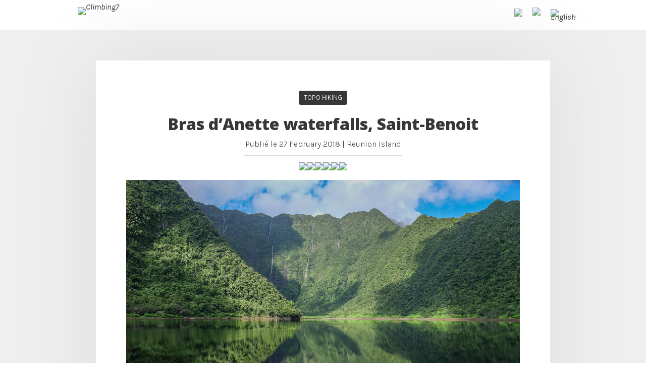

--- FILE ---
content_type: text/css
request_url: https://climbing7.com/wp-content/uploads/useanyfont/uaf.css?ver=1764695228
body_size: -49
content:
				@font-face {
					font-family: 'modern-pictograms';
					src: url('/wp-content/uploads/useanyfont/7258Modern-Pictograms.woff2') format('woff2'),
						url('/wp-content/uploads/useanyfont/7258Modern-Pictograms.woff') format('woff');
					  font-display: auto;
				}

				.modern-pictograms{font-family: 'modern-pictograms' !important;}

		<br />
<b>Warning</b>:  Undefined array key 200118094555 in <b>/home/u660938701/domains/climbing7.com/public_html/wp-content/plugins/use-any-font/includes/functions/uaf_font_functions.php</b> on line <b>184</b><br />
<br />
<b>Warning</b>:  Trying to access array offset on value of type null in <b>/home/u660938701/domains/climbing7.com/public_html/wp-content/plugins/use-any-font/includes/functions/uaf_font_functions.php</b> on line <b>184</b><br />
				.branding h1{
					font-family: '' !important;
				}
		

--- FILE ---
content_type: application/javascript; charset=utf-8
request_url: https://framacarte.org/static/umap/vendors/simple-statistics/simple-statistics.min.b696f8b6577e.js
body_size: 23957
content:
!function(r,t){"object"==typeof exports&&"undefined"!=typeof module?t(exports):"function"==typeof define&&define.amd?define(["exports"],t):t((r="undefined"!=typeof globalThis?globalThis:r||self).ss={})}(this,(function(r){"use strict";function t(r){if(0===r.length)return 0;var t,n=r[0],e=0;if("number"!=typeof n)return Number.NaN;for(var a=1;a<r.length;a++){if("number"!=typeof r[a])return Number.NaN;t=n+r[a],Math.abs(n)>=Math.abs(r[a])?e+=n-t+r[a]:e+=r[a]-t+n,n=t}return n+e}function n(r){if(0===r.length)throw new Error("mean requires at least one data point");return t(r)/r.length}function e(r,t){var e,a,o=n(r),i=0;if(2===t)for(a=0;a<r.length;a++)i+=(e=r[a]-o)*e;else for(a=0;a<r.length;a++)i+=Math.pow(r[a]-o,t);return i}function a(r){if(0===r.length)throw new Error("variance requires at least one data point");return e(r,2)/r.length}function o(r){if(1===r.length)return 0;var t=a(r);return Math.sqrt(t)}function i(r){if(0===r.length)throw new Error("mode requires at least one data point");if(1===r.length)return r[0];for(var t=r[0],n=Number.NaN,e=0,a=1,o=1;o<r.length+1;o++)r[o]!==t?(a>e&&(e=a,n=t),a=1,t=r[o]):a++;return n}function u(r){return r.slice().sort((function(r,t){return r-t}))}function h(r){if(0===r.length)throw new Error("min requires at least one data point");for(var t=r[0],n=1;n<r.length;n++)r[n]<t&&(t=r[n]);return t}function f(r){if(0===r.length)throw new Error("max requires at least one data point");for(var t=r[0],n=1;n<r.length;n++)r[n]>t&&(t=r[n]);return t}function l(r){for(var t=0,n=0;n<r.length;n++){if("number"!=typeof r[n])return Number.NaN;t+=r[n]}return t}function s(r,t){var n=r.length*t;if(0===r.length)throw new Error("quantile requires at least one data point.");if(t<0||t>1)throw new Error("quantiles must be between 0 and 1");return 1===t?r[r.length-1]:0===t?r[0]:n%1!=0?r[Math.ceil(n)-1]:r.length%2==0?(r[n-1]+r[n])/2:r[n]}function c(r,t,n,e){for(n=n||0,e=e||r.length-1;e>n;){if(e-n>600){var a=e-n+1,o=t-n+1,i=Math.log(a),u=.5*Math.exp(2*i/3),h=.5*Math.sqrt(i*u*(a-u)/a);o-a/2<0&&(h*=-1),c(r,t,Math.max(n,Math.floor(t-o*u/a+h)),Math.min(e,Math.floor(t+(a-o)*u/a+h)))}var f=r[t],l=n,s=e;for(g(r,n,t),r[e]>f&&g(r,n,e);l<s;){for(g(r,l,s),l++,s--;r[l]<f;)l++;for(;r[s]>f;)s--}r[n]===f?g(r,n,s):g(r,++s,e),s<=t&&(n=s+1),t<=s&&(e=s-1)}}function g(r,t,n){var e=r[t];r[t]=r[n],r[n]=e}function v(r,t){var n=r.slice();if(Array.isArray(t)){!function(r,t){for(var n=[0],e=0;e<t.length;e++)n.push(w(r.length,t[e]));n.push(r.length-1),n.sort(m);var a=[0,n.length-1];for(;a.length;){var o=Math.ceil(a.pop()),i=Math.floor(a.pop());if(!(o-i<=1)){var u=Math.floor((i+o)/2);p(r,n[u],Math.floor(n[i]),Math.ceil(n[o])),a.push(i,u,u,o)}}}(n,t);for(var e=[],a=0;a<t.length;a++)e[a]=s(n,t[a]);return e}return p(n,w(n.length,t),0,n.length-1),s(n,t)}function p(r,t,n,e){t%1==0?c(r,t,n,e):(c(r,t=Math.floor(t),n,e),c(r,t+1,t+1,e))}function m(r,t){return r-t}function w(r,t){var n=r*t;return 1===t?r-1:0===t?0:n%1!=0?Math.ceil(n)-1:r%2==0?n-.5:n}function M(r,t){if(t<r[0])return 0;if(t>r[r.length-1])return 1;var n=function(r,t){var n=0,e=0,a=r.length;for(;e<a;)t<=r[n=e+a>>>1]?a=n:e=-~n;return e}(r,t);if(r[n]!==t)return n/r.length;n++;var e=function(r,t){var n=0,e=0,a=r.length;for(;e<a;)t>=r[n=e+a>>>1]?e=-~n:a=n;return e}(r,t);if(e===n)return n/r.length;var a=e-n+1;return a*(e+n)/2/a/r.length}function d(r){var t=v(r,.75),n=v(r,.25);if("number"==typeof t&&"number"==typeof n)return t-n}function b(r){return+v(r,.5)}function q(r){for(var t=b(r),n=[],e=0;e<r.length;e++)n.push(Math.abs(r[e]-t));return b(n)}function E(r,t){t=t||Math.random;for(var n,e,a=r.length;a>0;)e=Math.floor(t()*a--),n=r[a],r[a]=r[e],r[e]=n;return r}function y(r,t){return E(r.slice(),t)}function N(r,t,n){return y(r,n).slice(0,t)}function S(r,t){for(var n=[],e=0;e<r;e++){for(var a=[],o=0;o<t;o++)a.push(0);n.push(a)}return n}function x(r){for(var t,n=0,e=0;e<r.length;e++)0!==e&&r[e]===t||(t=r[e],n++);return n}function k(r,t,n,e){var a;if(r>0){var o=(n[t]-n[r-1])/(t-r+1);a=e[t]-e[r-1]-(t-r+1)*o*o}else a=e[t]-n[t]*n[t]/(t+1);return a<0?0:a}function I(r,t,n,e,a,o,i){if(!(r>t)){var u=Math.floor((r+t)/2);e[n][u]=e[n-1][u-1],a[n][u]=u;var h=n;r>n&&(h=Math.max(h,a[n][r-1]||0)),h=Math.max(h,a[n-1][u]||0);var f,l,s,c=u-1;t<e[0].length-1&&(c=Math.min(c,a[n][t+1]||0));for(var g=c;g>=h&&!((f=k(g,u,o,i))+e[n-1][h-1]>=e[n][u]);--g)(l=k(h,u,o,i)+e[n-1][h-1])<e[n][u]&&(e[n][u]=l,a[n][u]=h),h++,(s=f+e[n-1][g-1])<e[n][u]&&(e[n][u]=s,a[n][u]=g);I(r,u-1,n,e,a,o,i),I(u+1,t,n,e,a,o,i)}}function A(r,t){if(r.length!==t.length)throw new Error("sampleCovariance requires samples with equal lengths");if(r.length<2)throw new Error("sampleCovariance requires at least two data points in each sample");for(var e=n(r),a=n(t),o=0,i=0;i<r.length;i++)o+=(r[i]-e)*(t[i]-a);return o/(r.length-1)}function P(r){if(r.length<2)throw new Error("sampleVariance requires at least two data points");return e(r,2)/(r.length-1)}function C(r){var t=P(r);return Math.sqrt(t)}function T(r,t){return A(r,t)/C(r)/C(t)}function _(r,t,n,e){return(r*t+n*e)/(t+e)}function D(r){if(0===r.length)throw new Error("meanSimple requires at least one data point");return l(r)/r.length}function R(r){if(0===r.length)throw new Error("rootMeanSquare requires at least one data point");for(var t=0,n=0;n<r.length;n++)t+=Math.pow(r[n],2);return Math.sqrt(t/r.length)}var V=function(){this.totalCount=0,this.data={}};V.prototype.train=function(r,t){for(var n in this.data[t]||(this.data[t]={}),r){var e=r[n];void 0===this.data[t][n]&&(this.data[t][n]={}),void 0===this.data[t][n][e]&&(this.data[t][n][e]=0),this.data[t][n][e]++}this.totalCount++},V.prototype.score=function(r){var t,n={};for(var e in r){var a=r[e];for(t in this.data)n[t]={},this.data[t][e]?n[t][e+"_"+a]=(this.data[t][e][a]||0)/this.totalCount:n[t][e+"_"+a]=0}var o={};for(t in n)for(var i in o[t]=0,n[t])o[t]+=n[t][i];return o};var F=function(){this.weights=[],this.bias=0};F.prototype.predict=function(r){if(r.length!==this.weights.length)return null;for(var t=0,n=0;n<this.weights.length;n++)t+=this.weights[n]*r[n];return(t+=this.bias)>0?1:0},F.prototype.train=function(r,t){if(0!==t&&1!==t)return null;r.length!==this.weights.length&&(this.weights=r,this.bias=1);var n=this.predict(r);if("number"==typeof n&&n!==t){for(var e=t-n,a=0;a<this.weights.length;a++)this.weights[a]+=e*r[a];this.bias+=e}return this};var L=1e-4;function U(r){if(r<0)throw new Error("factorial requires a non-negative value");if(Math.floor(r)!==r)throw new Error("factorial requires an integer input");for(var t=1,n=2;n<=r;n++)t*=n;return t}var z=[.9999999999999971,57.15623566586292,-59.59796035547549,14.136097974741746,-.4919138160976202,3399464998481189e-20,4652362892704858e-20,-9837447530487956e-20,.0001580887032249125,-.00021026444172410488,.00021743961811521265,-.0001643181065367639,8441822398385275e-20,-26190838401581408e-21,36899182659531625e-22],O=Math.log(Math.sqrt(2*Math.PI));var X={1:{.995:0,.99:0,.975:0,.95:0,.9:.02,.5:.45,.1:2.71,.05:3.84,.025:5.02,.01:6.63,.005:7.88},2:{.995:.01,.99:.02,.975:.05,.95:.1,.9:.21,.5:1.39,.1:4.61,.05:5.99,.025:7.38,.01:9.21,.005:10.6},3:{.995:.07,.99:.11,.975:.22,.95:.35,.9:.58,.5:2.37,.1:6.25,.05:7.81,.025:9.35,.01:11.34,.005:12.84},4:{.995:.21,.99:.3,.975:.48,.95:.71,.9:1.06,.5:3.36,.1:7.78,.05:9.49,.025:11.14,.01:13.28,.005:14.86},5:{.995:.41,.99:.55,.975:.83,.95:1.15,.9:1.61,.5:4.35,.1:9.24,.05:11.07,.025:12.83,.01:15.09,.005:16.75},6:{.995:.68,.99:.87,.975:1.24,.95:1.64,.9:2.2,.5:5.35,.1:10.65,.05:12.59,.025:14.45,.01:16.81,.005:18.55},7:{.995:.99,.99:1.25,.975:1.69,.95:2.17,.9:2.83,.5:6.35,.1:12.02,.05:14.07,.025:16.01,.01:18.48,.005:20.28},8:{.995:1.34,.99:1.65,.975:2.18,.95:2.73,.9:3.49,.5:7.34,.1:13.36,.05:15.51,.025:17.53,.01:20.09,.005:21.96},9:{.995:1.73,.99:2.09,.975:2.7,.95:3.33,.9:4.17,.5:8.34,.1:14.68,.05:16.92,.025:19.02,.01:21.67,.005:23.59},10:{.995:2.16,.99:2.56,.975:3.25,.95:3.94,.9:4.87,.5:9.34,.1:15.99,.05:18.31,.025:20.48,.01:23.21,.005:25.19},11:{.995:2.6,.99:3.05,.975:3.82,.95:4.57,.9:5.58,.5:10.34,.1:17.28,.05:19.68,.025:21.92,.01:24.72,.005:26.76},12:{.995:3.07,.99:3.57,.975:4.4,.95:5.23,.9:6.3,.5:11.34,.1:18.55,.05:21.03,.025:23.34,.01:26.22,.005:28.3},13:{.995:3.57,.99:4.11,.975:5.01,.95:5.89,.9:7.04,.5:12.34,.1:19.81,.05:22.36,.025:24.74,.01:27.69,.005:29.82},14:{.995:4.07,.99:4.66,.975:5.63,.95:6.57,.9:7.79,.5:13.34,.1:21.06,.05:23.68,.025:26.12,.01:29.14,.005:31.32},15:{.995:4.6,.99:5.23,.975:6.27,.95:7.26,.9:8.55,.5:14.34,.1:22.31,.05:25,.025:27.49,.01:30.58,.005:32.8},16:{.995:5.14,.99:5.81,.975:6.91,.95:7.96,.9:9.31,.5:15.34,.1:23.54,.05:26.3,.025:28.85,.01:32,.005:34.27},17:{.995:5.7,.99:6.41,.975:7.56,.95:8.67,.9:10.09,.5:16.34,.1:24.77,.05:27.59,.025:30.19,.01:33.41,.005:35.72},18:{.995:6.26,.99:7.01,.975:8.23,.95:9.39,.9:10.87,.5:17.34,.1:25.99,.05:28.87,.025:31.53,.01:34.81,.005:37.16},19:{.995:6.84,.99:7.63,.975:8.91,.95:10.12,.9:11.65,.5:18.34,.1:27.2,.05:30.14,.025:32.85,.01:36.19,.005:38.58},20:{.995:7.43,.99:8.26,.975:9.59,.95:10.85,.9:12.44,.5:19.34,.1:28.41,.05:31.41,.025:34.17,.01:37.57,.005:40},21:{.995:8.03,.99:8.9,.975:10.28,.95:11.59,.9:13.24,.5:20.34,.1:29.62,.05:32.67,.025:35.48,.01:38.93,.005:41.4},22:{.995:8.64,.99:9.54,.975:10.98,.95:12.34,.9:14.04,.5:21.34,.1:30.81,.05:33.92,.025:36.78,.01:40.29,.005:42.8},23:{.995:9.26,.99:10.2,.975:11.69,.95:13.09,.9:14.85,.5:22.34,.1:32.01,.05:35.17,.025:38.08,.01:41.64,.005:44.18},24:{.995:9.89,.99:10.86,.975:12.4,.95:13.85,.9:15.66,.5:23.34,.1:33.2,.05:36.42,.025:39.36,.01:42.98,.005:45.56},25:{.995:10.52,.99:11.52,.975:13.12,.95:14.61,.9:16.47,.5:24.34,.1:34.28,.05:37.65,.025:40.65,.01:44.31,.005:46.93},26:{.995:11.16,.99:12.2,.975:13.84,.95:15.38,.9:17.29,.5:25.34,.1:35.56,.05:38.89,.025:41.92,.01:45.64,.005:48.29},27:{.995:11.81,.99:12.88,.975:14.57,.95:16.15,.9:18.11,.5:26.34,.1:36.74,.05:40.11,.025:43.19,.01:46.96,.005:49.65},28:{.995:12.46,.99:13.57,.975:15.31,.95:16.93,.9:18.94,.5:27.34,.1:37.92,.05:41.34,.025:44.46,.01:48.28,.005:50.99},29:{.995:13.12,.99:14.26,.975:16.05,.95:17.71,.9:19.77,.5:28.34,.1:39.09,.05:42.56,.025:45.72,.01:49.59,.005:52.34},30:{.995:13.79,.99:14.95,.975:16.79,.95:18.49,.9:20.6,.5:29.34,.1:40.26,.05:43.77,.025:46.98,.01:50.89,.005:53.67},40:{.995:20.71,.99:22.16,.975:24.43,.95:26.51,.9:29.05,.5:39.34,.1:51.81,.05:55.76,.025:59.34,.01:63.69,.005:66.77},50:{.995:27.99,.99:29.71,.975:32.36,.95:34.76,.9:37.69,.5:49.33,.1:63.17,.05:67.5,.025:71.42,.01:76.15,.005:79.49},60:{.995:35.53,.99:37.48,.975:40.48,.95:43.19,.9:46.46,.5:59.33,.1:74.4,.05:79.08,.025:83.3,.01:88.38,.005:91.95},70:{.995:43.28,.99:45.44,.975:48.76,.95:51.74,.9:55.33,.5:69.33,.1:85.53,.05:90.53,.025:95.02,.01:100.42,.005:104.22},80:{.995:51.17,.99:53.54,.975:57.15,.95:60.39,.9:64.28,.5:79.33,.1:96.58,.05:101.88,.025:106.63,.01:112.33,.005:116.32},90:{.995:59.2,.99:61.75,.975:65.65,.95:69.13,.9:73.29,.5:89.33,.1:107.57,.05:113.14,.025:118.14,.01:124.12,.005:128.3},100:{.995:67.33,.99:70.06,.975:74.22,.95:77.93,.9:82.36,.5:99.33,.1:118.5,.05:124.34,.025:129.56,.01:135.81,.005:140.17}};var j=Math.sqrt(2*Math.PI),B={gaussian:function(r){return Math.exp(-.5*r*r)/j}},K={nrd:function(r){var t=C(r),n=d(r);return"number"==typeof n&&(t=Math.min(t,n/1.34)),1.06*t*Math.pow(r.length,-.2)}};function Y(r,t,n){var e,a;if(void 0===t)e=B.gaussian;else if("string"==typeof t){if(!B[t])throw new Error('Unknown kernel "'+t+'"');e=B[t]}else e=t;if(void 0===n)a=K.nrd(r);else if("string"==typeof n){if(!K[n])throw new Error('Unknown bandwidth method "'+n+'"');a=K[n](r)}else a=n;return function(t){var n=0,o=0;for(n=0;n<r.length;n++)o+=e((t-r[n])/a);return o/a/r.length}}var G=Math.sqrt(2*Math.PI);function H(r){for(var t=r,n=r,e=1;e<15;e++)t+=n*=r*r/(2*e+1);return Math.round(1e4*(.5+t/G*Math.exp(-r*r/2)))/1e4}for(var W=[],J=0;J<=3.09;J+=.01)W.push(H(J));function Q(r){var t=1/(1+.5*Math.abs(r)),n=t*Math.exp(-r*r+((((((((.17087277*t-.82215223)*t+1.48851587)*t-1.13520398)*t+.27886807)*t-.18628806)*t+.09678418)*t+.37409196)*t+1.00002368)*t-1.26551223);return r>=0?1-n:n-1}function Z(r){var t=8*(Math.PI-3)/(3*Math.PI*(4-Math.PI)),n=Math.sqrt(Math.sqrt(Math.pow(2/(Math.PI*t)+Math.log(1-r*r)/2,2)-Math.log(1-r*r)/t)-(2/(Math.PI*t)+Math.log(1-r*r)/2));return r>=0?n:-n}function $(r){if("number"==typeof r)return r<0?-1:0===r?0:1;throw new TypeError("not a number")}function rr(r,t){for(var n=0,e=0;e<r.length;e++){var a=r[e]-t[e];n+=a*a}return Math.sqrt(n)}function tr(r,t){return r.map((function(r){for(var n=Number.MAX_VALUE,e=-1,a=0;a<t.length;a++){var o=rr(r,t[a]);o<n&&(n=o,e=a)}return e}))}function nr(r,t,n){for(var e=r[0].length,a=S(n,e),o=Array(n).fill(0),i=r.length,u=0;u<i;u++){for(var h=r[u],f=t[u],l=a[f],s=0;s<e;s++)l[s]+=h[s];o[f]+=1}for(var c=0;c<n;c++){if(0===o[c])throw new Error("Centroid "+c+" has no friends");for(var g=a[c],v=0;v<e;v++)g[v]/=o[c]}return a}function er(r,t){for(var n=0,e=0;e<r.length;e++)n+=rr(r[e],t[e]);return n}function ar(r,t){if(r.length!==t.length)throw new Error("must have exactly as many labels as points");for(var n=function(r){for(var t=1+f(r),n=Array(t),e=0;e<r.length;e++){var a=r[e];void 0===n[a]&&(n[a]=[]),n[a].push(e)}return n}(t),e=function(r){for(var t=r.length,n=S(t,t),e=0;e<t;e++)for(var a=0;a<e;a++)n[e][a]=rr(r[e],r[a]),n[a][e]=n[e][a];return n}(r),a=[],o=0;o<r.length;o++){var i=0;if(n[t[o]].length>1){var u=ir(o,n[t[o]],e),h=or(o,t,n,e);i=(h-u)/Math.max(u,h)}a.push(i)}return a}function or(r,t,n,e){for(var a=t[r],o=Number.MAX_VALUE,i=0;i<n.length;i++)if(i!==a){var u=ir(r,n[i],e);u<o&&(o=u)}return o}function ir(r,t,n){for(var e=0,a=0;a<t.length;a++)e+=n[r][t[a]];return e/t.length}function ur(r,t){return 0===r&&0===t?0:Math.abs((r-t)/t)}r.BayesianClassifier=V,r.PerceptronModel=F,r.addToMean=function(r,t,n){return r+(n-r)/(t+1)},r.approxEqual=function(r,t,n){return void 0===n&&(n=L),ur(r,t)<=n},r.average=n,r.averageSimple=D,r.bayesian=V,r.bernoulliDistribution=function(r){if(r<0||r>1)throw new Error("bernoulliDistribution requires probability to be between 0 and 1 inclusive");return[1-r,r]},r.binomialDistribution=function(r,t){if(!(t<0||t>1||r<=0||r%1!=0)){var n=0,e=0,a=[],o=1;do{a[n]=o*Math.pow(t,n)*Math.pow(1-t,r-n),e+=a[n],o=o*(r-++n+1)/n}while(e<.9999);return a}},r.bisect=function(r,t,n,e,a){if("function"!=typeof r)throw new TypeError("func must be a function");for(var o=0;o<e;o++){var i=(t+n)/2;if(0===r(i)||Math.abs((n-t)/2)<a)return i;$(r(i))===$(r(t))?t=i:n=i}throw new Error("maximum number of iterations exceeded")},r.chiSquaredDistributionTable=X,r.chiSquaredGoodnessOfFit=function(r,t,e){for(var a=0,o=t(n(r)),i=[],u=[],h=0;h<r.length;h++)void 0===i[r[h]]&&(i[r[h]]=0),i[r[h]]++;for(var f=0;f<i.length;f++)void 0===i[f]&&(i[f]=0);for(var l in o)l in i&&(u[+l]=o[l]*r.length);for(var s=u.length-1;s>=0;s--)u[s]<3&&(u[s-1]+=u[s],u.pop(),i[s-1]+=i[s],i.pop());for(var c=0;c<i.length;c++)a+=Math.pow(i[c]-u[c],2)/u[c];var g=i.length-1-1;return X[g][e]<a},r.chunk=function(r,t){var n=[];if(t<1)throw new Error("chunk size must be a positive number");if(Math.floor(t)!==t)throw new Error("chunk size must be an integer");for(var e=0;e<r.length;e+=t)n.push(r.slice(e,e+t));return n},r.ckmeans=function(r,t){if(t>r.length)throw new Error("cannot generate more classes than there are data values");var n=u(r);if(1===x(n))return[n];var e=S(t,n.length),a=S(t,n.length);!function(r,t,n){for(var e=t[0].length,a=r[Math.floor(e/2)],o=[],i=[],u=0,h=void 0;u<e;++u)h=r[u]-a,0===u?(o.push(h),i.push(h*h)):(o.push(o[u-1]+h),i.push(i[u-1]+h*h)),t[0][u]=k(0,u,o,i),n[0][u]=0;for(var f=1;f<t.length;++f)I(f<t.length-1?f:e-1,e-1,f,t,n,o,i)}(n,e,a);for(var o=[],i=a[0].length-1,h=a.length-1;h>=0;h--){var f=a[h][i];o[h]=n.slice(f,i+1),h>0&&(i=f-1)}return o},r.coefficientOfVariation=function(r){return C(r)/n(r)},r.combinations=function r(t,n){var e,a,o,i,u=[];for(e=0;e<t.length;e++)if(1===n)u.push([t[e]]);else for(o=r(t.slice(e+1,t.length),n-1),a=0;a<o.length;a++)(i=o[a]).unshift(t[e]),u.push(i);return u},r.combinationsReplacement=function r(t,n){for(var e=[],a=0;a<t.length;a++)if(1===n)e.push([t[a]]);else for(var o=r(t.slice(a,t.length),n-1),i=0;i<o.length;i++)e.push([t[a]].concat(o[i]));return e},r.combineMeans=_,r.combineVariances=function(r,t,n,e,a,o){var i=_(t,n,a,o);return(n*(r+Math.pow(t-i,2))+o*(e+Math.pow(a-i,2)))/(n+o)},r.cumulativeStdLogisticProbability=function(r){return 1/(Math.exp(-r)+1)},r.cumulativeStdNormalProbability=function(r){var t=Math.abs(r),n=Math.min(Math.round(100*t),W.length-1);return r>=0?W[n]:Math.round(1e4*(1-W[n]))/1e4},r.epsilon=L,r.equalIntervalBreaks=function(r,t){if(r.length<2)return r;for(var n=h(r),e=f(r),a=[n],o=(e-n)/t,i=1;i<t;i++)a.push(a[0]+o*i);return a.push(e),a},r.erf=Q,r.errorFunction=Q,r.extent=function(r){if(0===r.length)throw new Error("extent requires at least one data point");for(var t=r[0],n=r[0],e=1;e<r.length;e++)r[e]>n&&(n=r[e]),r[e]<t&&(t=r[e]);return[t,n]},r.extentSorted=function(r){return[r[0],r[r.length-1]]},r.factorial=U,r.gamma=function r(t){if(Number.isInteger(t))return t<=0?Number.NaN:U(t-1);if(--t<0)return Math.PI/(Math.sin(Math.PI*-t)*r(-t));var n=t+1/4;return Math.pow(t/Math.E,t)*Math.sqrt(2*Math.PI*(t+1/6))*(1+1/144/Math.pow(n,2)-1/12960/Math.pow(n,3)-257/207360/Math.pow(n,4)-52/2612736/Math.pow(n,5)+5741173/9405849600/Math.pow(n,6)+37529/18811699200/Math.pow(n,7))},r.gammaln=function(r){if(r<=0)return Number.POSITIVE_INFINITY;r--;for(var t=z[0],n=1;n<15;n++)t+=z[n]/(r+n);var e=5.2421875+r;return O+Math.log(t)-e+(r+.5)*Math.log(e)},r.geometricMean=function(r){if(0===r.length)throw new Error("geometricMean requires at least one data point");for(var t=1,n=0;n<r.length;n++){if(r[n]<0)throw new Error("geometricMean requires only non-negative numbers as input");t*=r[n]}return Math.pow(t,1/r.length)},r.harmonicMean=function(r){if(0===r.length)throw new Error("harmonicMean requires at least one data point");for(var t=0,n=0;n<r.length;n++){if(r[n]<=0)throw new Error("harmonicMean requires only positive numbers as input");t+=1/r[n]}return r.length/t},r.interquartileRange=d,r.inverseErrorFunction=Z,r.iqr=d,r.jenks=function(r,t){if(t>r.length)return null;var n=function(r,t){var n,e,a=[],o=[],i=0;for(n=0;n<r.length+1;n++){var u=[],h=[];for(e=0;e<t+1;e++)u.push(0),h.push(0);a.push(u),o.push(h)}for(n=1;n<t+1;n++)for(a[1][n]=1,o[1][n]=0,e=2;e<r.length+1;e++)o[e][n]=Number.POSITIVE_INFINITY;for(var f=2;f<r.length+1;f++){for(var l=0,s=0,c=0,g=0,v=1;v<f+1;v++){var p=f-v+1,m=r[p-1];if(i=(s+=m*m)-(l+=m)*l/++c,0!=(g=p-1))for(e=2;e<t+1;e++)o[f][e]>=i+o[g][e-1]&&(a[f][e]=p,o[f][e]=i+o[g][e-1])}a[f][1]=1,o[f][1]=i}return{lowerClassLimits:a,varianceCombinations:o}}(r=r.slice().sort((function(r,t){return r-t})),t);return function(r,t,n){var e=r.length,a=[],o=n;for(a[n]=r[r.length-1];o>0;)a[o-1]=r[t[e][o]-1],e=t[e][o]-1,o--;return a}(r,n.lowerClassLimits,t)},r.kMeansCluster=function(r,t,n){void 0===n&&(n=Math.random);for(var e=null,a=N(r,t,n),o=null,i=Number.MAX_VALUE;0!==i;)e=a,i=er(a=nr(r,o=tr(r,a),t),e);return{labels:o,centroids:a}},r.kde=Y,r.kernelDensityEstimation=Y,r.linearRegression=function(r){var t,n,e=r.length;if(1===e)t=0,n=r[0][1];else{for(var a,o,i,u=0,h=0,f=0,l=0,s=0;s<e;s++)u+=o=(a=r[s])[0],h+=i=a[1],f+=o*o,l+=o*i;n=h/e-(t=(e*l-u*h)/(e*f-u*u))*u/e}return{m:t,b:n}},r.linearRegressionLine=function(r){return function(t){return r.b+r.m*t}},r.logAverage=function(r){if(0===r.length)throw new Error("logAverage requires at least one data point");for(var t=0,n=0;n<r.length;n++){if(r[n]<0)throw new Error("logAverage requires only non-negative numbers as input");t+=Math.log(r[n])}return Math.exp(t/r.length)},r.logit=function(r){if(r<=0||r>=1)throw new Error("p must be strictly between zero and one");return Math.log(r/(1-r))},r.mad=q,r.max=f,r.maxSorted=function(r){return r[r.length-1]},r.mean=n,r.meanSimple=D,r.median=b,r.medianAbsoluteDeviation=q,r.medianSorted=function(r){return s(r,.5)},r.min=h,r.minSorted=function(r){return r[0]},r.mode=function(r){return i(u(r))},r.modeFast=function(r){for(var t,n=new Map,e=0,a=0;a<r.length;a++){var o=n.get(r[a]);void 0===o?o=1:o++,o>e&&(t=r[a],e=o),n.set(r[a],o)}if(0===e)throw new Error("mode requires at last one data point");return t},r.modeSorted=i,r.numericSort=u,r.perceptron=F,r.permutationTest=function(r,t,e,a,o){if(void 0===a&&(a=1e4),void 0===e&&(e="two_side"),"two_side"!==e&&"greater"!==e&&"less"!==e)throw new Error("`alternative` must be either 'two_side', 'greater', or 'less'.");for(var i=n(r)-n(t),u=new Array(a),h=r.concat(t),f=Math.floor(h.length/2),l=0;l<a;l++){E(h,o);var s=h.slice(0,f),c=h.slice(f,h.length),g=n(s)-n(c);u[l]=g}var v=0;if("two_side"===e)for(var p=0;p<=a;p++)Math.abs(u[p])>=Math.abs(i)&&(v+=1);else if("greater"===e)for(var m=0;m<=a;m++)u[m]>=i&&(v+=1);else for(var w=0;w<=a;w++)u[w]<=i&&(v+=1);return v/a},r.permutationsHeap=function(r){for(var t=new Array(r.length),n=[r.slice()],e=0;e<r.length;e++)t[e]=0;for(var a=0;a<r.length;)if(t[a]<a){var o=0;a%2!=0&&(o=t[a]);var i=r[o];r[o]=r[a],r[a]=i,n.push(r.slice()),t[a]++,a=0}else t[a]=0,a++;return n},r.poissonDistribution=function(r){if(!(r<=0)){var t=0,n=0,e=[],a=1;do{e[t]=Math.exp(-r)*Math.pow(r,t)/a,n+=e[t],a*=++t}while(n<.9999);return e}},r.probit=function(r){return 0===r?r=L:r>=1&&(r=.9999),Math.sqrt(2)*Z(2*r-1)},r.product=function(r){for(var t=1,n=0;n<r.length;n++)t*=r[n];return t},r.quantile=v,r.quantileRank=function(r,t){return M(u(r),t)},r.quantileRankSorted=M,r.quantileSorted=s,r.quickselect=c,r.rSquared=function(r,t){if(r.length<2)return 1;for(var n=0,e=0;e<r.length;e++)n+=r[e][1];for(var a=n/r.length,o=0,i=0;i<r.length;i++)o+=Math.pow(a-r[i][1],2);for(var u=0,h=0;h<r.length;h++)u+=Math.pow(r[h][1]-t(r[h][0]),2);return 1-u/o},r.relativeError=ur,r.rms=R,r.rootMeanSquare=R,r.sample=N,r.sampleCorrelation=T,r.sampleCovariance=A,r.sampleKurtosis=function(r){var t=r.length;if(t<4)throw new Error("sampleKurtosis requires at least four data points");for(var e,a=n(r),o=0,i=0,u=0;u<t;u++)o+=(e=r[u]-a)*e,i+=e*e*e*e;return(t-1)/((t-2)*(t-3))*(t*(t+1)*i/(o*o)-3*(t-1))},r.sampleRankCorrelation=function(r,t){for(var n=r.map((function(r,t){return[r,t]})).sort((function(r,t){return r[0]-t[0]})).map((function(r){return r[1]})),e=t.map((function(r,t){return[r,t]})).sort((function(r,t){return r[0]-t[0]})).map((function(r){return r[1]})),a=Array(n.length),o=Array(n.length),i=0;i<n.length;i++)a[n[i]]=i,o[e[i]]=i;return T(a,o)},r.sampleSkewness=function(r){if(r.length<3)throw new Error("sampleSkewness requires at least three data points");for(var t,e=n(r),a=0,o=0,i=0;i<r.length;i++)a+=(t=r[i]-e)*t,o+=t*t*t;var u=r.length-1,h=Math.sqrt(a/u),f=r.length;return f*o/((f-1)*(f-2)*Math.pow(h,3))},r.sampleStandardDeviation=C,r.sampleVariance=P,r.sampleWithReplacement=function(r,t,n){if(0===r.length)return[];n=n||Math.random;for(var e=r.length,a=[],o=0;o<t;o++){var i=Math.floor(n()*e);a.push(r[i])}return a},r.shuffle=y,r.shuffleInPlace=E,r.sign=$,r.silhouette=ar,r.silhouetteMetric=function(r,t){return f(ar(r,t))},r.standardDeviation=o,r.standardNormalTable=W,r.subtractFromMean=function(r,t,n){return(r*t-n)/(t-1)},r.sum=t,r.sumNthPowerDeviations=e,r.sumSimple=l,r.tTest=function(r,t){return(n(r)-t)/(o(r)/Math.sqrt(r.length))},r.tTestTwoSample=function(r,t,e){var a=r.length,o=t.length;if(!a||!o)return null;e||(e=0);var i=n(r),u=n(t),h=P(r),f=P(t);if("number"==typeof i&&"number"==typeof u&&"number"==typeof h&&"number"==typeof f){var l=((a-1)*h+(o-1)*f)/(a+o-2);return(i-u-e)/Math.sqrt(l*(1/a+1/o))}},r.uniqueCountSorted=x,r.variance=a,r.wilcoxonRankSum=function(r,t){if(!r.length||!t.length)throw new Error("Neither sample can be empty");for(var n=r.map((function(r){return{label:"x",value:r}})).concat(t.map((function(r){return{label:"y",value:r}}))).sort((function(r,t){return r.value-t.value})),e=0;e<n.length;e++)n[e].rank=e;for(var a=[n[0].rank],o=1;o<n.length;o++)n[o].value===n[o-1].value?(a.push(n[o].rank),o===n.length-1&&i(n,a)):a.length>1?i(n,a):a=[n[o].rank];function i(r,t){for(var n=(t[0]+t[t.length-1])/2,e=0;e<t.length;e++)r[t[e]].rank=n}for(var u=0,h=0;h<n.length;h++){var f=n[h];"x"===f.label&&(u+=f.rank+1)}return u},r.zScore=function(r,t,n){return(r-t)/n}}));
//# sourceMappingURL=simple-statistics.min.js.3e1cdcbd0926.map


--- FILE ---
content_type: application/javascript; charset=utf-8
request_url: https://framacarte.org/static/umap/js/modules/ui/base.28f7581bc42e.js
body_size: 2147
content:
export class Positioned{openAt({anchor,position}){if(anchor&&position==='top'){this.anchorTop(anchor)}else if(anchor&&position==='bottom'){this.anchorBottom(anchor)}else if(anchor&&position==='right'){this.anchorRight(anchor)}else{this.anchorAbsolute()}}
toggleClassPosition(position){const positions=['bottom','top','left','right','bottom-right','bottom-left','top-right','top-left',]
for(const known of positions){this.container.classList.toggle(`tooltip-${known}`,position===known)}}
anchorTop(el){this.toggleClassPosition('top')
const coords=this.getPosition(el)
this.setPosition({left:coords.left-10,bottom:this.getDocHeight()-coords.top+11,})}
anchorBottom(el){this.toggleClassPosition('bottom')
const coords=this.getPosition(el)
const selfCoords=this.getPosition(this.container)
this.setPosition({left:coords.left+coords.width/2-selfCoords.width/2,top:coords.bottom+11,})}
anchorRight(el){this.toggleClassPosition('right')
const coords=this.getPosition(el)
this.setPosition({left:coords.right+11,top:coords.top,})}
anchorAbsolute(){const left=this.parent.offsetLeft+
this.parent.clientWidth/2-
this.container.clientWidth/2
const top=this.parent.offsetTop+75
this.setPosition({top:top,left:left})}
getPosition(el){return el.getBoundingClientRect()}
setPosition(coords){if(coords.left)this.container.style.left=`${coords.left}px`
else this.container.style.left='initial'
if(coords.right)this.container.style.right=`${coords.right}px`
else this.container.style.right='initial'
if(coords.top)this.container.style.top=`${coords.top}px`
else this.container.style.top='initial'
if(coords.bottom)this.container.style.bottom=`${coords.bottom}px`
else this.container.style.bottom='initial'}
computePosition([x,y]){let tooltip=''
let left
let top
if(y<window.innerHeight/2){top=Math.min(y,window.innerHeight-this.container.offsetHeight)
tooltip+='top'}else{top=Math.max(0,y-this.container.offsetHeight)
tooltip+='bottom'}
if(x<window.innerWidth/2){left=x
tooltip+='-left'}else{left=x-this.container.offsetWidth
tooltip+='-right'}
this.toggleClassPosition(tooltip)
this.setPosition({left,top})}
getDocHeight(){const D=document
return Math.max(D.body.scrollHeight,D.documentElement.scrollHeight,D.body.offsetHeight,D.documentElement.offsetHeight,D.body.clientHeight,D.documentElement.clientHeight)}}